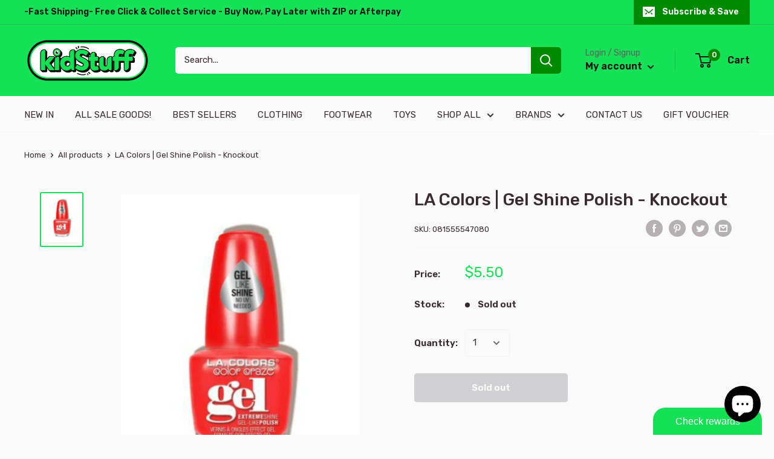

--- FILE ---
content_type: text/javascript
request_url: https://kidstuff.net.nz/cdn/shop/t/3/assets/custom.js?v=90373254691674712701595387643
body_size: -642
content:
//# sourceMappingURL=/cdn/shop/t/3/assets/custom.js.map?v=90373254691674712701595387643
